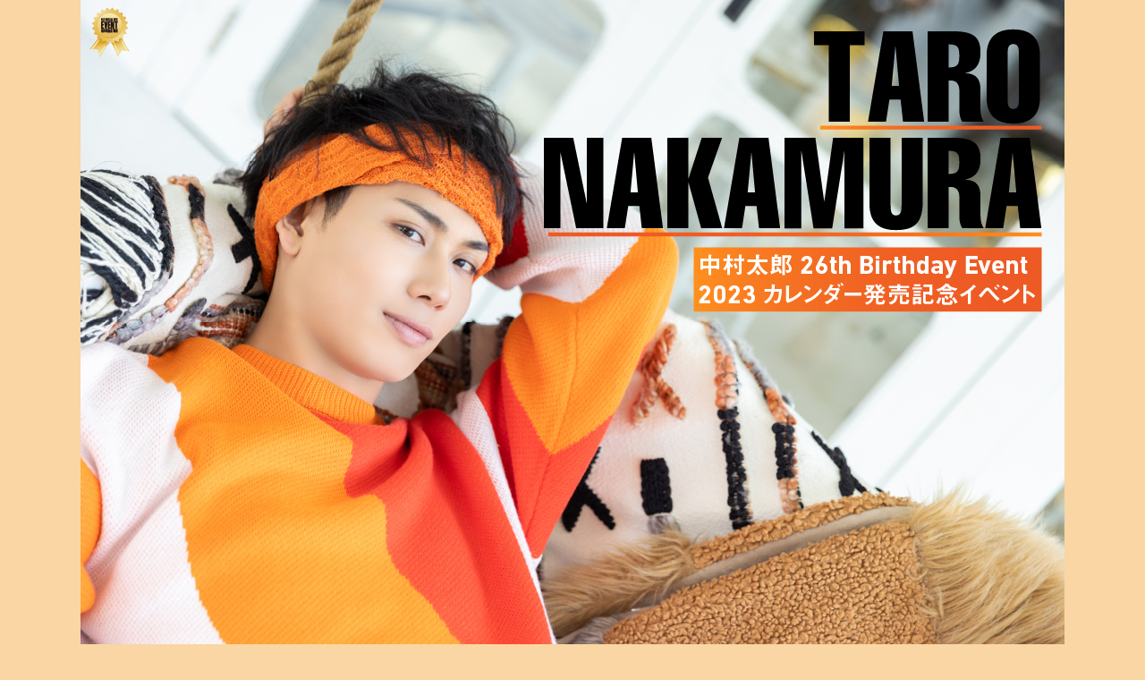

--- FILE ---
content_type: text/html
request_url: http://slf-ltd.com/2212nakamura/index.html
body_size: 4017
content:
<!DOCTYPE html>
<!--[if IE 6 ]><html lang="ja" class="ie ie6"><![endif]-->
<!--[if IE 7 ]><html lang="ja" class="ie ie7"><![endif]-->
<!--[if IE 8 ]><html lang="ja" class="ie ie8"><![endif]-->
<!--[if IE 9 ]><html lang="ja" class="ie9"><![endif]-->
<!--[if !(IE)]><!-->
<html lang="ja"><!--<![endif]-->
<head>
<meta charset="UTF-8">

<!-- 要確 --><title>「中村太郎 26th Birthday ＆ 2023カレンダー発売記念イベント」</title>
<!-- 要確 --><meta name="description" content="中村太郎 26th Birthday ＆ 2023カレンダー発売記念イベント">
<!-- 要確 --><meta name="keywords" content="中村太郎,中村,太郎,26th,Birthday,カレンダー,taro,nakamura,event,2023,発売記念イベント,イベント,特設サイト,slf,エスエルエフ">

<link rel="stylesheet" href="css/style.css" media="all"><!-- COMMON -->
<!-- 要確 --><link rel="stylesheet" href="css/event2.css" media="all"><!-- 1会場 event1.css ／2会場 event2.css -->
<link rel="stylesheet" href="css/custom.css" media="all"><!-- CUSTOM カスタム用 -->
<meta name="viewport" content="width=device-width, initial-scale=1.0">
<meta name="format-detection" content="telephone=no">
<meta http-equiv="X-UA-Compatible" content="IE=edge">
    
<!-- Twitter cards -->
<meta name="twitter:card" content="summary_large_image" />
<!-- 要確 --><meta property="og:title" content="中村太郎 26th Birthday ＆ 2023カレンダー発売記念イベント" />
<!-- 要確 --><meta property="og:description" content="中村太郎 26th Birthday ＆ 2023カレンダー発売記念イベント" />
<!-- 要確 --><meta property="og:image" content="http://slf-ltd.com/2212nakamura/img/top_img-pc.jpg" />

<script src="https://ajax.googleapis.com/ajax/libs/jquery/3.2.1/jquery.min.js"></script>

<!-- キャッシュ残さない設定 -->
<meta http-equiv=”Pragma” content=”no-cache” />
<meta http-equiv=”cache-control” content=”no-cache” />
<meta http-equiv=”expires” content=”0″ /> 

<!-- Lightbox -->
<link rel="stylesheet" href="js/lightbox2/css/lightbox.min.css">
<script src="js/lightbox2/js/lightbox.js" type="text/javascript"></script>

<!-- scrolltop -->
<script src="js/scrolltop.js" type="text/javascript"></script>

<!-- 読み込み -->
<script type="text/javascript"src="//webfonts.sakura.ne.jp/js/sakura.js"></script>
<script type="text/javascript">
 $(function() {
   $("#topimg").load("html/topimg.html"); 
   $("#topics").load("html/topics.html"); 
   $("#EVENTtop").load("html/eventtop.html"); 
   $("#INFO").load("html/info.html"); 
   $("#evetable").load("html/event2.html");<!-- 1会場_event1.html ／2会場_event2.html -->
   $("#attention").load("html/atte-skiyaki.html");<!-- TIXEE_atte-tixee.html ／SKIYAKI_atte-skiyaki.html -->
   $("#inquiry").load("html/inq-skiyaki.html");<!-- TIXEE_inq-tixee.html ／SKIYAKI_inq-skiyaki.html -->
 });
</script>
</head>

<body>
<div id="topimg"></div><!-- TOP IMAGE -->
<div id="wrap">

<div id="topicsback"><div id="topics"></div></div><!-- TOPICS -->

<!-- TAB -->
<div id="tabrow">
<div class="selected"><a href="index.html#topics">TOP</a></div>
   <div class="sp"> <a href="goods.html"> <img src="img/gg.png" alt="goods"></a></div>
    <div class="pc"> <a href="goods.html"> <img src="img/g.png" alt="goods"></a></div>

    <div>  <a href="Notice.html#topics">ご来場のお客様へ<br class="sp">ご協力のお願い</a></div>
</div>



    
<div id="EVENTtop"></div><!--#EVENTtop_イベント概要-->
<div id="wrap2">
<div id="INFO" style="display:;"></div>
<div id="wrap3">
<div id="evetable"></div><!--#evetable_イベント詳細-->
<div id="attention"></div><!--#attention_注意事項-->
<div id="inquiry"></div><!--#inquiry_お問い合わせ-->
</div><!--#wrap3-->
<p id="copyright" class="mini">Copyright （C） 有限会社エス・エル・エフ All Rights Reserved.</p>
</div><!--#wrap2-->
</div><!--#wrap-->
<p id="page-top"><a href="#wrap"><img src="img/scroll.png" alt=""></a></p><!--SCROLL-->
</body>
</html>

--- FILE ---
content_type: text/html
request_url: http://slf-ltd.com/2212nakamura/html/topimg.html
body_size: 294
content:
<!DOCTYPE html>
<html>
<head>
<meta charset="UTF-8">
<title>TOPIMAGE</title>
<!-- トップイメージ -->
</head>

<body>
<img class="pc" src="img/top_img-pc.jpg" alt="パソコン用の画像">
<img class="sp" src="img/top_img-sp.jpg" alt="スマートフォン用の画像">
</body>
</html>

--- FILE ---
content_type: text/html
request_url: http://slf-ltd.com/2212nakamura/html/topics.html
body_size: 1257
content:
<!DOCTYPE html>
<html>
<head>
<meta charset="UTF-8">
<title>TOPICS</title>
<!-- トピックス -->
</head>

<body>


<div id="online">
<b><a href="https://slfshop.ocnk.net/product-group/68" target="_blank">slf online-shopにてカレンダーの販売もございます。</a>期間限定の特典をご用意しておりますので是非ご覧ください。</b>
</div>

<!-- TOPICS -->   
    
            <div class="topibox"><div>2022.12.15</div><div>【東京会場】当日券情報を掲載いたしました。</div></div>
    
        <div class="topibox"><div>2022.12.8</div><div>【大阪会場】当日券情報を掲載いたしました。</div></div>
    
     <div class="topibox"><div>2022.12.00</div><div>お見送りに関するお知らせを掲載いたしました。</div></div>
    
  <div class="topibox"><div>2022.11.30</div><div>GOODS情報を掲載いたしました。</div></div>

    <div class="topibox"><div>2022.11.2</div><div>一般販売のお知らせ & MCに吉村駿作さんの出演が決定しました。</div></div>
    
    <div class="topibox"><div>2022.9.16</div><div>中村太郎26th Birthday & 2023カレンダー発売記念イベントを開催いたします！</div></div>
    
   
   
</body>

</html>

--- FILE ---
content_type: text/html
request_url: http://slf-ltd.com/2212nakamura/html/eventtop.html
body_size: 508
content:
<!DOCTYPE html>
<html>
<head>
<meta charset="UTF-8">
<title>TOPIMAGE</title>
<!-- トップイメージ -->
</head>

<body>
<DIV align="center">
<p id="E-title">「中村太郎 26th Birthday ＆ 2023カレンダー発売記念イベント」</p>


<!--<div id="P-photo">
<a href="img/sample-pc.jpg" rel="lightbox" class="pc"><img src="img/sample-pc.jpg" alt="PC画像"></a>
<a href="img/sample-sp.jpg" rel="lightbox" class="sp"><img src="img/sample-sp.jpg" alt="SP画像"></a>
</div>-->

    
</body>
</html>

--- FILE ---
content_type: text/html
request_url: http://slf-ltd.com/2212nakamura/html/info.html
body_size: 7397
content:
<!DOCTYPE html>
<html>
<head>
<meta charset="UTF-8">
<title>TOPIMAGE</title>
<!-- トップイメージ -->
</head>

<body>
 
                     <div class="INFO-BOX DAYTICKET">
<div id="DAYTICKET-INFO">
<p style="border-bottom: 1px dotted #CCC;
           margin: 0 auto 15px auto;
          font-size: 15px;
   padding: 0 0 8px 0;
   text-align: center;"><【東京会場】当日券販売のお知らせ></p>
     
<p style="font-size: 15px; line-height: 170%; ">
2022年12月17日(土)　<br class="br-sp" />東京証券会館<br>
<p style="font-size: 15px; line-height: 170%;">
<b>会場受付にて11:30〜販売</b></p> 
             <p class="mini">
※各部、同時販売いたします。
    </p>  

<p style="font-size: 15px; line-height: 170%;">
<b>
[ 1部 ] 開場 11:30／開演 12:30 <br class="br-sp" style="line-height: 0%;"/>（終演13:40予定）<br>
</b></p> 
    
   <p style="font-size: 15px; line-height: 170%;">
<b>
[ 2部 ] 開場 14:20／開演 15:00 <br class="br-sp" style="line-height: 0%;"/>（終演16:10予定）
</b></p>  
    
       <p style="font-size: 15px; line-height: 170%;">
<b>
[ 3部 ] 開場 16:50／開演 17:30 <br class="br-sp" style="line-height: 0%;"/>（終演18:40予定）
</b></p>  
    
    
      <p class="mini">
※ロビー開場と客席開場を同タイミングにしておりますので、極力ロビーに留まらずお座席までご移動をお願い致します。<br>
※終演時間は進行状況により異なる場合がございますので<br class="br-sp" style="line-height: 0%;"/>予めご了承ください。
    </p>   
 <br>
   <p style="font-size: 15px; line-height: 170%;">
<b>
 [当日券料金] 9,000円(税込)</b> </p>  
       
<!--     <p style="font-size: 13px; line-height: 170%;"> ★卓上カレンダー&壁掛けカレンダー、<br class="br-sp" style="line-height: 0%;"/>中村太郎さん直筆一言メッセージを<br class="br-sp" style="line-height: 0%;"/>プリントしたメッセージカード付き<br>
★終演後、中村太郎さんがお客様をお見送り

     </p>-->
  
    <br>

    
    <p class="mini">
＜当日券に関するご注意＞<br>
※新型コロナウイルス感染症対策ガイドラインに基づき、当日券ご購入時に購入者登録用紙のご記入が必要となりました。<br>検温後、購入者登録用紙にお名前・ご連絡先をご記入のうえ、<br class="br-sp" style="line-height: 0%;"/>当日券をお求めください。<br>
※お支払いは現金またはPayPayをご利用いただけます。<br class="br-sp" style="line-height: 0%;"/>クレジットカードのご利用や領収書の発行は出来かねます。<br>
※予定枚数に達し次第、販売終了とさせていただきます。<br>
        ※二部以上通し参加特典は対象外となります。予めご了承ください。
</p> 
    
    
  </div>
    </div> 
    
    
    <div class="INFO-BOX DAYTICKET">
<div id="DAYTICKET-INFO">
<p style="border-bottom: 1px dotted #CCC;
           margin: 0 auto 15px auto;
          font-size: 15px;
   padding: 0 0 8px 0;
   text-align: center;"><お見送りに関するお知らせ></p>
 <p>  

<span style="font-size: 13px; line-height: 170%;">
終演後のお見送りの際に中村太郎さんへの<br class="br-sp" style="line-height: 0%;"/>メッセージを手持ちされるお客様は、<br>A3の用紙、または同サイズ内に<br class="br-sp" style="line-height: 0%;"/>収まるものでご用意ください。<br>
<br>
サイズに収まっていましても、記載の内容やお持ちの<br class="br-sp" style="line-height: 0%;"/>方法など、主催者が不適切と判断した場合は、<br>止めさせていただくことがありますので、<br class="br-sp" style="line-height: 0%;"/>予めご了承ください。<br>
<br>
また、お見送りは立ち止まらずにお進みいただく<br class="br-sp" style="line-height: 0%;"/>ご案内となります。前後のお客様のご迷惑にならない<br class="br-sp" style="line-height: 0%;"/>範囲でお願い致します。<br>感染症予防対策の観点からも<br class="br-sp" style="line-height: 0%;"/>お客様側からのお声がけはできません。

    </span></p>
</div>
  </div>  
    
    
   <div class="INFO-BOX DAYTICKET">
<div id="DAYTICKET-INFO">
<p style="border-bottom: 1px dotted #CCC;
           margin: 0 auto 15px auto;
          font-size: 15px;
   padding: 0 0 8px 0;
   text-align: center;"><新型コロナウイルス感染症拡大防止への<br class="sp" style="line-height: 0%;"/>ご協力のお願い></p>
 <p>  

<span style="font-size: 13px; line-height: 170%;">
新型コロナウイルス感染予防対策ガイドラインに基づき、下記感染症予防の取り組みを実施したうえで開催を予定しております。<br>
    ご来場のお客様におかれましても、感染予防及び感染防止のためご理解とご協力をお願い致します。<br>
今後の予定につきましては、新型コロナウイルスの感染状況等の最新情報に伴い予定が変更となる場合もございます。<br>
何卒ご理解、ご協力賜りますようお願い申し上げます。<br>
<br>
ご来場頂く皆様は、必ずご確認いただきますよう<br class="sp">お願い申し上げます。
<br>
<b><a href="Notice.html#topics" target="_blank" style="color: red">ご来場のお客様へご協力のお願い</a></b>
</p>
    </span></p>
</div>
  </div>   

  <div class="INFO-BOX DAYTICKET">
<div id="DAYTICKET-INFO">
<p style="border-bottom: 1px dotted #CCC;
           margin: 0 auto 15px auto;
          font-size: 15px;
   padding: 0 0 8px 0;
   text-align: center;"><身分証明書による本人確認></p>
 <p>  

<span style="font-size: 13px; line-height: 170%;">
イベント当日、身分証明書による本人確認を実施する場合がございます。<br>
本人確認が出来ない場合は当日の入場をお断りさせていただきます。
    </span></p>
    <br>
 <p style="font-size: 12px; line-height: 150%; text-align: center" >
     <span style="display: inline-block; text-align: left" >
         <b>≪顔写真付き身分証明書≫<br class="br-sp" style="line-height: 0%;"/>（コピー不可/有効期限以内のもの）</b><br>
以下に記載されております各証明書より、<br class="br-sp" style="line-height: 0%;"/>1点お持ちください。<br>
・運転免許証　・パスポート　<br class="br-sp" style="line-height: 0%;"/>・住民基本台帳カード（住基カード）<br>
・マイナンバーカード（通知カード不可）<br>
・身体障害者手帳、療育手帳、精神障害者保健福祉手帳<br>
・在留カードまたは特別永住者証明書<br><br>
<b>≪顔写真付き身分証明書をご用意できない場合≫<br class="br-sp" style="line-height: 0%;"/>（コピー不可/有効期限以内のもの）</b><br>
以下に記載されております各証明書の<br class="br-sp" style="line-height: 0%;"/>いずれか2種類をお持ちください。<br>
・住民票　・戸籍謄本　・戸籍抄本　・印鑑登録証明書<br>
・年金手帳　・社員証　・学生証　・健康保険証<br>
     </span> </p> 
</div>
  </div> 

</body>
</html>

--- FILE ---
content_type: text/html
request_url: http://slf-ltd.com/2212nakamura/html/event2.html
body_size: 6983
content:
<!DOCTYPE html>
<html>
<head>
<meta charset="UTF-8">
<title>EVENT2</title>
<!-- 2会場 -->
</head>

<body>

<table class="evetable tworow">

<tr>
<th class="place00"></th>
    <td class="place01"><p>大 阪</p></td>
<td class="place01"><p>東 京</p></td>


</tr>

<tr><!-- 出演者 -->
<th>出演者</th>
<td colspan="2">
<p><a href="https://fc-sui.net/nakamura_taro" target="_blank">中村太郎</a>
    
    <p>MC：<a href="https://www.sui-inc.net/yoshimura-shunsaku" target="_blank">吉村駿作</a>
        
</td>
</tr>

<tr><!--日　程 -->
<th>日　程</th>
<td><p>2022年12月10日(土) </p>
    </td>
    <td><p>2022年12月17日(土) </p>
    </td>
</tr>
<tr>

<tr><!-- 会　場 -->
<th>会　場</th>
<td>
<p>A&Hホール</p>
<p class="mini"><span>大阪府豊中市新千里東町１丁目５−３　</span><span><a href="https://www.asahi-family.com/ahall/access.html" target="_blank">&#8811; アクセスマップ</a></span></p>
</td>
<td>
<p>東京証券会館</p>
<p class="mini"><span>東京都中央区日本橋茅場町１丁目５−８　</span><span><a href="http://www.ts-kaikan.co.jp/accessmap.html" target="_blank">&#8811; アクセスマップ</a></span></p>
</td>
    
    
    
</tr>


<tr><!-- 時　間 -->
<th>時　間</th>
<td colspan="2">
   <p class="mini" style="color: red"> ＊大阪・東京共通</p>
<p>[ 一部 ] 開場 11:30／開演 12:30
    <span class="mini">（13:40終演予定）</span></p>
    
<p>[ 二部 ] 開場 14:20／開演 15:00
    <span class="mini">（16:10終演予定）</span></p>
    
    <p>[ 三部 ] 開場 16:50／開演 17:30
    <span class="mini">（18:40終演予定）</span></p>
        <p class="mini">
※各部終演時間は進行状況により異なる場合がございます。
</p>
</td>

</tr> 


    


    
  <tr><!-- イベント内容 -->
<th><span>イベント</span><span>内容</span></th>
<td colspan="2">
<p>
・トーク＆質問コーナーなど
</p>
<p class="mini">
    ※イベント内容は変更になる場合もございますのでご了承ください。
    </p>
</td>
</tr>

<tr><!-- 料　金 -->
<th>料　金</th>
<td colspan="2">
<p>[ 各部共通 ] </p>
<p class="large bold">前 売：8,500円</p>
<p class="large bold">★卓上カレンダー&壁掛けカレンダー、中村太郎さん直筆一言メッセージをプリントしたメッセージカード付き<br>
★終演後、中村太郎さんがお客様をお見送り</p>

<p class="mini">
※発売記念イベントでお渡しする卓上・壁掛けカレンダーにはサインは入っておりません。<br>
※メッセージカードは各部異なります。(東京・大阪共通)<br>
※卓上・壁掛けカレンダーとメッセージカードは、ご入場時にスタッフからのお渡しとなります。<br>
※全席指定席・税込<br>
※3歳以下入場不可、4歳以上は有料<br>
※卓上・壁掛けカレンダーともに2023年1月〜2023年12月まで使用できます。</p>

</td>
</tr>

<tr>
<th>通し<br class="br-sp" />参加特典</th>
<td colspan="2">
<p>[ 二部以上通し参加特典 ] </p>
<p class="large bold">
・直筆サイン入り2Lブロマイド
    </p>
<p class="mini">
  ※二部以上通し特典は、同一ID/アカウントで前売券を二部以上ご購入及びご参加頂いた方のみ対象となります。<br>
    
    複数のID/アカウントでご購入及びご参加頂いだきました公演が二部以上でも、特典の対象とはなりませんのでご注意ください。  
    </p>
<p class="mini">
※前売券を二部以上ご購入及びご参加頂いた方のみ対象。(1部&2部/1部&3部/2部&3部/1部&2部&3部）<br>
※2Lブロマイドは2部ご入場時にスタッフからのお渡しとなります。<br>
※【1部&2部】【2部&3部】【1部&2部&3部】のチケットをご購入の方は2部の受付時にお渡しします。<br>
　【1部&3部】の方は3部の受付時にお渡しします。<br>
※前売券と当日券、又は当日券のみでは、通し参加特典は対象外となりますのでご注意ください。
   </p>  
    
   </tr> 
    

<tr><!-- チケット購入に関して -->
<th rowspan="5"><span>チケット</span><span>購入</span></th>
<td colspan="2">
<span style="text-decoration:line-through;color:red; line-height:2; " >
<span style="color:black; line-height:2 ">
<p>[ FC先行抽選販売 ] </p>
<p class="large bold">[ 受付期間 ] 2022年9月17日(土)12:00 〜 <br class="br-sp" />9月25日(日)23:59</p>
<p class="large bold">[ 抽選結果 ] 2022年9月28日(水)18:00頃から順次</p>
 <p class="mini">
     <a href="https://fc-sui.net/" target="_blank">★SUI Fan Club有料会員</a>の方が申し込みいただけます。
</p>
         </span></span>
<p class="mini" style="color: #d7003a; text-decoration: underline; line-height:3; " >
※FC先行抽選販売は終了しました。 
   
     <br><br>
 <p>【一般販売(先着)】</p>
<p class="large bold">[ 販売期間 ] 大阪　2022年11月3日(木)12:00〜12月2日(金)23:59</p>    
<p class="large bold">[ 販売期間 ] 東京　2022年11月3日(木)12:00〜12月9日(金)23:59</p>  

    <a href="https://ticket.skiyaki.tokyo/event_groups/taro26th" target="_blank" class="tktbtn">&#10026; チケット購入サイト &#10026;</a>
    
<p class="mini">
※お1人様各部最大2枚まで購入可能。2枚ご購入の方は、同伴者へ1枚のみ分配可能です。(複数部申込可)<br>
※先着販売のため、期間内であっても予定枚数に達し次第終了となります。<br>
※座席番号は、公演2日前に付与いたします。</p>
<!--    <tr>
<td class="place01"><p>大 阪</p></td>
<td class="place01"><p>東 京</p></td>


</tr>-->
    
<!--<tr>  
<td>
<p><a href="https://ticket.skiyaki.tokyo/events/tateishi_22_23_cal_T1" target="_blank" class="btn1">▶︎1部</a></p>
<p><a href="https://ticket.skiyaki.tokyo/events/tateishi_22_23_cal_T2" target="_blank" class="btn2">︎▶︎2部</a></p>
<p><a href="https://ticket.skiyaki.tokyo/events/tateishi_22_23_cal_T3" target="_blank" class="btn3">▶︎3部</a></p>
  
</td>
   
    
  <td>
<p><a href="https://ticket.skiyaki.tokyo/events/tateishi_22_23_cal_O1" target="_blank" class="btn1">▶︎1部</a></p>
<p><a href="https://ticket.skiyaki.tokyo/events/tateishi_22_23_cal_O2" target="_blank" class="btn2">▶︎2部</a></p>
<p><a href="https://ticket.skiyaki.tokyo/events/tateishi_22_23_cal_O3" target="_blank" class="btn3">▶︎3部</a></p>
 
</td>  
    
  </tr> -->
    
     <tr>

<td colspan="2">
<p><a href="https://ticket.skiyaki.tokyo/faqs" target="_blank" style="color: blue;"> チケットに関しての
<br class="br-sp" />ご不明点はこちらをご覧ください。</a></p>
<br>
<p>SKIYAKI TICKETに関するお問合せ先<br>
https://ticket.skiyaki.tokyo/contact</p>
  
    
</td>

    </tr>
</table>

</body>
</html>

--- FILE ---
content_type: text/html
request_url: http://slf-ltd.com/2212nakamura/html/atte-skiyaki.html
body_size: 6205
content:
<!DOCTYPE html>
<html>
<head>
<meta charset="UTF-8">
<title>attention-skiyaki</title>
<!-- SKIYAKI 注意事項 -->
</head>

<body>
<!--パターン1　～通常イベント・手渡し不可のBDイベント用～ -->

<div id="attention2">
<p style="border: none;" class="atte-title"><b>＜注意事項＞</b></p>
<p style="color: #d7003a;" class="atte-title">※必ず下記の注意事項をお読み頂き、同意の上、ご購入お願いいたします</p>

<p class="indent">
<b>■チケットに関して</b><br>
チケットのご購入には、SKIYAKI TICKET（<a href="https://ticket.skiyaki.tokyo/" target="_blank">https://ticket.skiyaki.tokyo/</a>）アプリのダウンロード(無料)が必要となります。事前にダウンロード・登録をお願いいたします。なお、チケットご購入の際には、チケット代のほかに手数料がかかります。チケット購入後、キャンセルによるチケット代金・手数料の払い戻しはいかなる場合でも行いません。また、料金に付帯する商品は、イベント会場でのお渡しのみとさせて頂きます。欠席されたお客様への商品の受渡・発送は行えませんのでご了承ください。チケット不正転売禁止法が2019年6月14日より施行されました。正規販売ルート以外でご購入されたチケットでのご入場は固くお断りさせていただきます。
</p>
<p class="indent">
<b>■プレゼントについて</b><br>
中村太郎さんへのお手紙・プレゼントにつきましては、ロビー内にあるプレゼントボックスへお願いいたします。
直接手渡しは出来ません。いただきましたお手紙・プレゼントは、新型コロナウィルス対策として事務所にて一定期間保管した後、ご本人にお渡します。
尚、お花の贈り物(会場持込み・業者配送含む)や、飲食物はお預かり出来ませんので、予めご了承ください。
</p> 
    <p class="indent">
<b>■｢入り待ち｣｢出待ち｣に関して</b><br>   
会場付近での｢入待ち｣｢出待ち｣は､会場及び会場近隣の皆様にご迷惑となってしまいますため､一切禁止とさせていただきます｡ また､会場敷地内ではスタッフの指示･案内にご協力いただけますようお願い申し上げます｡
</p>
<p class="indent">
<b>■転売・譲渡に関して</b><br>
アカウントの譲渡はトラブルの原因になりますので禁止しております。 個人間売買・オークションサイト等で譲渡・転売により発生したトラブルや、アカウントを取得し第三者にアカウントごと譲渡した際に発生したトラブルは、主催者・制作会社ともに一切の責任を負い兼ねます。また、アカウント譲渡により表示されなくなった電子チケットは無効とし、いかなる場合もチケットの再発行は行いません。

</p>
<p class="indent">
<b>■その他</b><br>
＊3歳以下入場不可、4歳以上は有料となります。<br>
＊商品のお持ち帰り手提げ袋のご用意はございません。ご自身でご用意くださいますようお願いいたします。また、会場からの発送はお受けできません。<br>
＊会場の都合上、待機スペースはございません。開催時間に合わせてご来場ください。<br>
＊やむを得ず当日ご来場が出来ない場合、大阪にご参加のお客様は2022年12月10日まで、東京にご参加のお客様は2022年12月17日までに<a href="mailto:info.slfevent@gmail.com">info.slfevent@gmail.com</a> (エス・エル・エフイベント事務局)までご連絡頂ければ、着払いにてカレンダーをお送りいたします。特典はお付け出来かねます。ご了承ください。<br>
＊イベントご参加のお客様は、マスク着用が必須になります。マスク着用の無い方はご参加いただけませんので、予めご了承ください。<br>
＊感染予防・拡散防止のため、運営スタッフはマスクまたはフェイスシールドを着用の上、ご案内させていただきます。出演者様もマウスガード・マスク・フェイスシールドのいずれかを着用および手袋を着用させていただく場合がございます。予めご了承ください。<br>
＊感染リスクの高いご高齢の方・基礎疾患を抱えている方はご参加をお控えください。<br>
＊感染拡大している地域や国への訪問歴が14日以内にある方のご参加はできません。<br>
＊非接触体温計による検温を実施いたします。体温が37.5度を上回った場合はイベントへご参加をお控えいただきます。<br>
＊アルコール消毒液を用意いたしますので、手指の消毒をお願いいたします。<br>
＊スタッフの案内に従って、間隔を空けての整列にご協力ください。また、大声での会話や私語は極力お控えください。<br>
＊会場内・外で発生した事故・盗難等は主催者・会場・出演者は一切責任を負いません。<br>
＊新型コロナウイルス感染症にかかる緊急事態宣⾔の発令や⾃治体による営業⾃粛要請、または会場及び周辺施設での感染者／クラスター発⽣などの様々な理由により、開催直前や当⽇などに急遽イベント開催が延期となったり、中⽌させていただく場合がございます。その他にも、天候・災害・トラブル等のやむを得ない理由でも、延期や中⽌、またはイベント内容を変更しての開催となる可能性がありますことを予めご承知おきください。<br>
    ＊<a href="Notice.html#topics">ご来場のお客様へご協力のお願い</a>を必ずご一読頂けますようお願いいたします。</p>
    
<p class="indent">
ご理解ご協力の程、よろしくお願い申し上げます｡
</p>


</div><!--#attention2-->

</body>
</html>

--- FILE ---
content_type: text/html
request_url: http://slf-ltd.com/2212nakamura/html/inq-skiyaki.html
body_size: 535
content:
<!DOCTYPE html>
<html>
<head>
<meta charset="UTF-8">
<title>inquiry-skiyaki</title>
<!-- SKIYAKI お問い合わせ -->
</head>

<body>
<p class="mini">イベントに関する問合せ：info.slfevent@gmail.com<br class="br-sp" /> (エス・エル・エフイベント事務局)<p/>
<p class="mini indent"> 注）出演者所属事務所・会場へのお問い合わせはご遠慮ください。<br>
また、発表前の情報に関しては、お応えすることができません。ご了承ください。</p>
</body>

</html>

--- FILE ---
content_type: text/css
request_url: http://slf-ltd.com/2212nakamura/css/style.css
body_size: 17269
content:
@charset "UTF-8";
html, body, div, h1, h2, h3, h4, h5, h6, p, blockquote, q, pre, table, caption, colgroup, col, tbody, thead, tfoot, tr, th, td, ul, ol, li, dl, dt, dd, form, fieldset, legend, label, input, span, a, img, em, ins, del, cite, abbr, sup, sub, dfn, code, var, samp, kbd, object, script, noscript, style, iframe, embed, param, map, area, menu, hr, address, small, strong, i, b, article, aside, figure, footer, header, hgroup, nav, section, figcaption, time, video, audio, mark, ruby, rt, rp, bdo, source, canvas, details, summary, command, datalist, keygen, output, progress, meter {
  margin: 0;
  padding: 0;
  font-size: 100%;
  -ms-word-break: break-all;
  word-break: break-all;
  word-break: break-word;
  -webkit-hyphens: auto;
  -moz-hyphens: auto;
  hyphens: auto;
  overflow-wrap: break-word;
  word-wrap: break-word;
}
address, article, aside, figure, figcaption, footer, header, hgroup, hr, legend, menu, nav, section, summary { display: block;}
ul, ol { list-style-type: none;}

a img { border: none;}
img { vertical-align: top;}
[hidden] { display: none;}
mark { background: none;}
em { font-style: normal;}
input { opacity: 1;}

html { 
	font-size: 62.5%;
	-webkit-text-size-adjust: 100%;
}
body { background-color: rgba(220,220,220,1.0); }

/* FONT FORMATT */
body {
   font-family: 游ゴシック体, 'Yu Gothic', YuGothic, 'ヒラギノ角ゴシック Pro', 'Hiragino Kaku Gothic Pro', メイリオ, Meiryo, Osaka, 'ＭＳ Ｐゴシック', 'MS PGothic', sans-serif;
   font-size: 15px;
	font-size: 1.5rem;
	line-height: 130%;
	color: #000;
}
h1 { font-size: 120%;}
p {
   line-height: 135%;
   margin: 0 0 7px 0;
}
p:last-child { margin: 0 0 0 0;}
a { color: #000;}
.mini { font-size: 70%;}
.large { font-size: 110%;}
.bold { font-weight: bold;}
.indent { padding-left: 1em; text-indent: -1em;}
.underline { text-decoration: underline;}

/* TABLE FORMATT */
table { border-collapse:collapse;}


/* WRAP */
#wrap { padding: 0 1em 1em 1em;}
/* WRAP SP */
@media screen and (max-width: 640px) {
#wrap { padding: 0 0 1em 0;}
}

/* 改行 */
@media screen and (min-width: 640px){	
  .br-pc { display:block; }
  .br-sp { display:none; }
}
@media screen and (max-width: 640px){	
  .br-pc { display:none; }
  .br-sp { display:block; }
}

/* TOP IMAGE */
#topimg , #topimg img {
    width: 100%;
    height: auto;
    max-width: 1100px;
    margin: 0 auto;
    padding: 0;
}
/* パソコン閲覧class"pc"画像表示 */
.pc { display: block !important; }
.sp { display: none !important; }
/* スマホ閲覧class"sp"画像表示 */
@media only screen and (max-width: 640px) {
.pc { display: none !important; }
.sp { display: block !important; }
}

/* online */  
#online {
    padding: 0.5em 1em;
    margin: 0 auto;
    background: -webkit-repeating-linear-gradient(-45deg, #f0f8ff, #f0f8ff 3px,#e9f4ff 3px, #e9f4ff 7px);
    background: repeating-linear-gradient(-45deg, #f0f8ff, #f0f8ff 3px,#e9f4ff 3px, #e9f4ff 7px);
    max-width: 1070px;
    text-align: center;
}
#online b { 
 font-size: 11px;
    margin: 0; 
    padding: 0;
}




/*スマホ用補正*/
@media screen and (max-width: 640px) {
#online {
   width: 96%;
   padding: 3px 2%;
}
#online div , #online div:first-child {
	font-size: 9px;
	font-size: 0.9rem;
}
} 



/* TOPICS */
#topicsback {
    padding-top: 1em;
    width: 100%;
    max-width: 1100px;
    margin: 0 auto;
}
#topics {
   background-color: ;
   width: 100%;
	margin: 0 0 30px 0;
	padding: 0;
	background-color: rgba(255,255,255,0.3);
   height: auto;
   max-height: 75px;
  overflow: auto;
}
#topics::-webkit-scrollbar{ width: 7px;}
#topics::-webkit-scrollbar-track{
  background: #fff;
  border: none;
  border-radius: 7px;
  box-shadow: inset 0 0 2px #777; 
}
#topics::-webkit-scrollbar-thumb{
  background: #aaa;
  border-radius: 7px;
  box-shadow: none;
}
.topibox {
   width: 98%;
   text-align: left;
	vertical-align: middle;
	display: table;
	padding: 3px 1%;
	border-top: 1px dotted #AAA;
}
.topibox:last-child { border-bottom: 1px dotted #AAA;}
.topibox div {
	font-size: 13px;
	font-size: 1.3rem;
	line-height: 120%;
	display: table-cell;
	letter-spacing: normal;
}
.topibox div:first-child {
	font-size: 11px;
	font-size: 1.1rem;
	white-space: nowrap; 
	width: 6em;
	padding: 0 1em 0 0;
	letter-spacing: 0.1em;
}
/*スマホ用補正*/
@media screen and (max-width: 640px) {
.topibox {
   width: 96%;
   padding: 3px 2%;
}
.topibox div , .topibox div:first-child {
	font-size: 9px;
	font-size: 0.9rem;
}
} 


/* TAB */
#tabrow {
   height: 90px;
   margin: 20px auto 0 auto;
   z-index: 10;/* #box"z-index:5;" */
   max-width: 1100px;
   display: -webkit-flex;
   display: flex;
}
#tabrow div {
   width: 50%;
   height: 100%;
}
#tabrow div a {
   width: 100%;
   height: 100%;
   font-size: 1.8rem;
   font-size: 18px;
   color: red;
   background-color: #f0f8ff;
   font-weight: bold;
   text-decoration: none;
   text-align: center;
    /* radius */
   border-top-left-radius : 0px;
   border-top-right-radius : 0px;
   -webkit-border-top-left-radius: 0px;  
   -webkit-border-top-right-radius: 0px;  
   -moz-border-radius-topleft: 0px;  
   -moz-border-radius-topright: 0px;
   /* box-shadow */
   box-shadow:0px -3px 10px 0px #DEDEDE inset;
   -moz-box-shadow:0px -3px 10px 0px #DEDEDE inset;
   -webkit-box-shadow:0px -3px 10px 0px #DEDEDE inset;
   z-index: 50;
  display: -webkit-box;
  display: -ms-flexbox;
  display: flex;
  justify-content: center;
  align-items: center;
}
#tabrow div a span { display: inline-block;}
#tabrow div.selected a {
   font-size: 2.0rem;
   font-size: 20px;
   color: #73ce04;
   background-color: #95ccec;
   z-index: 100;
   box-shadow:none;
   -moz-box-shadow:none;
   -webkit-box-shadow:none;
}
#tabrow div a:hover { color: #333;}
/*スマホ用補正*/
@media screen and (max-width: 640px) {
#tabrow { height: 50px;}
#tabrow div.selected a { font-size: 3vw;}
#tabrow div a { font-size: 2.5vw;}
}


/* EVENT TOP */
#EVENTtop {
   background-color: white;
   margin: 0 auto;
   padding: 30px 10px;
   max-width: 1080px;
}
p#E-title {
   font-size: 26px;
   font-size: 2.6rem;
   line-height: 150%;
   text-align: center;
   font-weight: bold;
   letter-spacing: normal;
}
p#P-text {
   width: 100%;
   font-size: 18px;
   font-size: 1.8rem;
   text-align: center;
   line-height: 150%;
   font-weight: bold;
   margin: 20px 0;
}
p#E-title span, p#P-text span { display: inline-block;}
/*スマホ用補正*/
@media screen and (max-width: 640px) {
p#E-title { font-size: 21px; font-size: 2.1rem;}
p#P-text {
   font-size: 14px;
   font-size: 1.4rem;
}
}


#PRODUCT {
   width: 98%;
   padding: 0 1%;
   margin: 0 auto 0 auto;
}

P#P-cap, #P-photo {
   text-align: center;
}
P#P-cap {
   line-height: 150%;
}
#P-photo img {
   max-width: 350px;
   height: auto;
}
/* パソコン閲覧はclass"pc"画像表示 */
#P-photo .pc { display: block !important; }
#P-photo .sp { display: none !important; }
/* スマホ閲覧はclass"sp"画像表示 */
@media only screen and (max-width: 640px) {
#P-photo .pc { display: none !important; }
#P-photo .sp { display: block !important; }
}

/*スマホ用補正*/
@media screen and (max-width: 640px) {
#PRODUCT {
   display: -webkit-flex;
   display: flex;
}
P#P-cap {
    line-height: 175%;
   text-align: left;
    text-align: justify;
   width: 50%;
   padding: 0 5% 0 0;
}
#P-photo {
   width: 45%;
   padding: 0 0 0 0;
}
#P-photo img {
   width: 100%;
   height: auto;
}
}


/* WRAP2-3 */
#wrap2 {
    background-color: #FFF;
    margin: 0 auto;
    padding: 0 0 10px 0;
 }
#wrap3 {
    background-color: #f7f7f7;
    margin: 0 auto;
    padding: 10px 10px 20px 10px;
}
/*PC用補正*/
@media screen and (min-width: 641px) {
#wrap2 {
    max-width: 1080px;
    padding: 0 10px 20px 10px;
}
#wrap3 { max-width: 1040px; }
}


/* #INFO */
#INFO { }
.INFO-BOX {
   padding: 15px 10px 13px 10px;
   margin:  0 10px 10px 10px;
   background-color: #FAFAD2;
   border: 2px solid #EEE;
   border-radius: 10px;
}
.INFO-BOX:last-child { margin-bottom: 35px;}
.INFO-BOX p {}
.INFO-BOX p span { display: inline-block;}
#INFO p.title {
   border-bottom: 1px dotted #CCC;
   margin: 0 auto 15px auto;
   padding: 0 0 8px 0;
   font-weight: bold;
   text-align: center;
}
#INFO p.detail {
   text-align: center;
   margin: 0 auto 15px auto;
   letter-spacing: ;
   font-weight: ;
}


/* #DAYTICKET */
#DAYTICKET-INFO {}
#DAYTICKET-INFO p {
   text-align: center;
   margin-bottom: 2px;
}
#DAYTICKET-INFO p:first-child {
   font-size: 20px;
   font-size: 2.0rem;
}
#DAYTICKET-INFO p.mini {
   text-align: center;
   margin-bottom: 10px;
}
#DAYTICKET-ATTE { text-align: center;}
#DAYTICKET-ATTE div {
   text-align: left;
   display: inline-block;
}
#DAYTICKET-ATTE div p { margin: 0 0 2px 0; }
#DAYTICKET-ATTE div p:first-child {
   text-align: center;
   font-weight: bold;
}


/* #GUEST-INFO */
.GUEST-INFO { }
.GUEST-INFO p { text-align: center; }
.guest {
   width: 100%; 
   margin: 10px 0 0 0;
   display: -webkit-flex;
   display: flex;
}
.guest div {
   width: 28%;
   text-align: center;
   padding: 6px 2%  8px 2%;
   margin-right: 1%;
   border: 3px dashed #CCC;
   border-radius: 10px;
   background-color: #FFF;
}
.guest div:last-child { margin-right: 0%;}
.guest div a { display: block;}
.guest div a:hover { opacity: 0.5;}
.guest div p {
  margin: 0 auto;
  font-weight: ;
  display: inline-block;
}
.guest div img {
   width: 85px;
   height: auto;  
   vertical-align: middle;
   margin: 0 7px;
   display: inline-block;
}
/*スマホ用補正*/
@media screen and (max-width: 640px) {
.guest-title p, .guest-text p { letter-spacing: normal;}
.guest div { font-size: 12px;}
}
@media screen and (max-width: 850px) {
.guest div { border: 2px dashed #CCC;}
.guest div img {
   width: 90%;
   margin: 2px 0 6px 0;
}
}


/* EVENT-TABLE-etc */
#evetable table {
   width: 100%;
   border-collapse: collapse;
   border-spacing: 0;
   margin: 0 auto;
}
#evetable table th, #evetable table td {
    padding: 10px;
    border: 1px solid #ccc;
    background-color: white;
}
#evetable table th {
   font-size: 12px;
   font-size: 1.2rem;
   font-weight: bold;
}
#evetable table th span { display: inline-block;}
#evetable table td { vertical-align: top;}
#evetable table td p {
   font-size: 16px;
   font-size: 1.6rem;
   margin: 0 0 10px 0;
   text-align: left;
}
#evetable table p:last-child { margin-bottom: 0;}
#evetable table td p.mini {
   font-size: 70%;
   margin: 0 0 3px 0;
}
#evetable table td p.mini:last-child { margin-bottom : 0;}
#evetable table td p span { display: inline-block;}
#evetable table th.place00 {
    background-color: transparent !important;
    color: transparent !important;
    border: transparent !important;
    padding: 0;
    margin: 0;
}
#evetable table td.place01 {
    background-color: #2194d5 !important;
    padding: 6px 3% !important;
}
#evetable table td.place01 p {
   color: #FFF;
   text-align: center;
   letter-spacing: 0.1em;
   font-weight: bold;
}



a.soldout {
   width: 96%;
   position: relative;
    display: block;
    padding: 6px 2%;
    letter-spacing: 0.1em;
    font-weight: bold;
    text-decoration: none;
    color: #fff;
    text-align: center;
    background: red;
    border: solid 1px #7fffff;
    border-radius: 4px;
    box-shadow: inset 0 1px 0 rgba(255,255,255,0.2);
    text-shadow: 0 1px 0 rgba(0,0,0,0.2);
    margin: 7px auto;
    pointer-events: none;
}
.btn1:hover {
   background: #ffdc00;
   border: solid 1px #ccb000;
   color: #000;
}
/*スマホ用補正*/
@media screen and (max-width: 640px) {
a.btn1 { text-align: center;}
}



/* TICKET LINK BTN */
a.btn1 {
   width: 96%;
   position: relative;
    display: block;
    padding: 6px 2%;
    letter-spacing: 0.1em;
    font-weight: bold;
    text-decoration: none;
    color: #000;
    text-align: center;
    background: #bcffff;
    border: solid 1px #7fffff;
    border-radius: 4px;
    box-shadow: inset 0 1px 0 rgba(255,255,255,0.2);
    text-shadow: 0 1px 0 rgba(0,0,0,0.2);
    margin: 7px auto;
}
.btn1:hover {
   background: #ffdc00;
   border: solid 1px #ccb000;
   color: #000;
}
/*スマホ用補正*/
@media screen and (max-width: 640px) {
a.btn1 { text-align: center;}
}

/* TICKET LINK BTN */
a.btn2 {
   width: 96%;
    text-align: center;
   position: relative;
    display: block;
    padding: 6px 2%;
    letter-spacing: 0.1em;
    font-weight: bold;
    text-decoration: none;
    color: #000;
    background: #ccffcc;
    border: solid 1px #7fff7f;
    border-radius: 4px;
    box-shadow: inset 0 1px 0 rgba(255,255,255,0.2);
    text-shadow: 0 1px 0 rgba(0,0,0,0.2);
    margin: 7px auto;
    
}
.btn2:hover {
   background: #ffdc00;
   border: solid 1px #ccb000;
   color: #000;
   
}
/*スマホ用補正*/
@media screen and (max-width: 640px) {
a.btn2 { text-align: center;}
}

/* TICKET LINK BTN */
a.btn3 {
   width: 96%;
    text-align: center;
   position: relative;
    display: block;
    padding: 6px 2%;
    letter-spacing: 0.1em;
    font-weight: bold;
    text-decoration: none;
    color: #000;
    background: #ffe2c6;
    border: solid 1px #ffbf7f;
    border-radius: 4px;
    box-shadow: inset 0 1px 0 rgba(255,255,255,0.2);
    text-shadow: 0 1px 0 rgba(0,0,0,0.2);
    margin: 7px auto;
    
}
.btn3:hover {
   background: #ffdc00;
   border: solid 1px #ccb000;
   color: #000;
}
/*スマホ用補正*/
@media screen and (max-width: 640px) {
a.btn3 { text-align: center;}
}

/* TICKET LINK BTN */
a.btn4 {
   width: 96%;
    text-align: center;
   position: relative;
    display: block;
    padding: 6px 2%;
    letter-spacing: 0.1em;
    font-weight: bold;
    text-decoration: none;
    color: #000;
    background: #ffd6ff;
    border: solid 1px #ff9eff;
    border-radius: 4px;
    box-shadow: inset 0 1px 0 rgba(255,255,255,0.2);
    text-shadow: 0 1px 0 rgba(0,0,0,0.2);
    margin: 7px auto;
    
}
.btn4:hover {
   background: #ffdc00;
   border: solid 1px #ccb000;
   color: #000;
}
/*スマホ用補正*/
@media screen and (max-width: 640px) {
a.btn4 { text-align: center;}
}

/* TICKET LINK BTN */
a.tktbtn {
   width: 96%;
   position: relative;
    display: block;
    padding: 12px 2%;
    letter-spacing: 0.1em;
    font-weight: bold;
    text-decoration: none;
    color: #FFF;
    background: #03A9F4;
    border: solid 1px #0f9ada;
    border-radius: 4px;
    box-shadow: inset 0 1px 0 rgba(255,255,255,0.2);
    text-shadow: 0 1px 0 rgba(0,0,0,0.2);
    margin: 10px auto;
    
}
.tktbtn:hover {
   background: #ffdc00;
   border: solid 1px #ccb000;
   color: #000;
}
/*スマホ用補正*/
@media screen and (max-width: 640px) {
a.tktbtn { text-align: center;}
}

/* Ticket SOLD OUT */
#soldout {
   padding: 15px 10px 13px 10px;
   margin:  0 10px 10px 10px;
   background-color: #ffb3b3;
   border: 2px solid #EEE;
   border-radius: 10px;
}
#normal {
   padding: 15px 10px 13px 10px;
   margin:  0 10px 10px 10px;
   background-color: #e2efff;
   border: 2px solid #EEE;
   border-radius: 10px;
}

/* ATTENTION */
#attention {
   font-size: 12px;
    font-size: 1.2rem;
    text-align: justify;
    max-width: 1040px;
    background-color: #FFF;
    margin: 10px auto 10px auto;
    padding: 3%;
    border: 1px solid #CCC;
}
.atte-title {
   border-bottom: 1px dotted #999;
   padding: 0 0 5px 0;
   margin: 0 0 8px 0;
   text-align: center;
   letter-spacing: 0.1em;
}
#attention2 { line-height: 150%;}
.sp-adaptation {
   width: 100%;
   margin: 0 0 5px 0;
   display: -webkit-flex;
   display: flex;
}
.sp-adaptation div {
    width: 48%;
    padding: 1%;
    border: 1px solid #999;
    letter-spacing: normal;
    vertical-align: top;
}
.sp-adaptation div:last-child { border-left: none;}
/*スマホ用補正*/
@media screen and (max-width: 640px) {
#attention {
    font-size: 8px;
    font-size: 0.8rem;
}
}
#qa {
    background-color: #EFEFEF;
    padding: 7px;
}
#qa .qabox {
    width: 100%;
    margin: 0 0 10px 0;
}
#qa .qabox div {
    background-color: white;
    border:solid 1px #EFEFEF;
    padding: 6px 8px;
}
#qa .qabox div:first-child {
   border-bottom: none;
}


/* INQUIRY */
#inquiry {
   padding: 0;
   margin: 15px 0 0 0;
}
#inquiry p { text-align: center;}



/* GOODS */
#wrap4 {
   max-width: 1100px;
    background-color: #FFF;
    margin: 0 auto;
    padding: 0 0 10px 0;
 }
#goods {
   width: 100%;
   height: auto;
}
#goods img {
   width: 100%;
   height: auto;
}
#goods-atte {
   width: 85%;
   display: -webkit-flex;
   display: flex;
   margin: 10px auto 0 auto;
}
#goods-atte div:first-child {
   width: 38%;
   padding: 0 2% 0 0;
}
#goods-atte div:last-child {
   width: 60%;
   padding: 0;
}
#goods-atte div p {
   letter-spacing: normal;
   line-height: 125%;
   margin-bottom: 1px;
}
/*スマホ用補正*/
@media screen and (max-width: 640px) {
#goods-atte { width: 95%;}
#goods-atte div p {
    font-size: 8px;
    font-size: 0.8rem;
}
}


/*SCROLL*/
#page-top {
    position: fixed;
    bottom: 30px;
    right: 40px;
}
#page-top a {
    width: 80px;
    height: 80px;
    display: block;
    opacity: 0.5;
}
#page-top a:hover { opacity: 1.0;}

/* COPYRIGHT */
#copyright {
    margin-top: 15px;
    text-align: center;
    letter-spacing: 0.1em;
}
/*スマホ用補正*/
@media screen and (max-width: 640px) {
#copyright {
    font-size: 8px;
    font-size: 0.8rem;
}
}


--- FILE ---
content_type: text/css
request_url: http://slf-ltd.com/2212nakamura/css/event2.css
body_size: 844
content:
@charset "UTF-8";
/* 2列用 */
#evetable table { width: 100%; }
#evetable table {
   table-layout:fixed;
}
#evetable table th {
   width: 12%;
   padding: 3px 1%;
   background-color: #f0f8ff;
   border-top: 1px solid #ccc;
   border-bottom: 1px solid #ccc;
   border-left: 1px solid #ccc;
   border-right: 1px solid #ccc;
   margin-top: 10px;
}
#evetable table td {
   width: 37%;
   padding: 5px 3%;
   background-color: white;
   border: 1px solid #ccc;
}
/*スマホ用補正*/
@media screen and (max-width: 640px) {
#evetable table th {
   width: 11%;
   font-size: 8px;
   font-size: 0.8rem;
   line-height: 150%;
   padding: 3px 0.5%;
}
#evetable table td {
   width: 40%;
   padding: 5px 1.5%;
}
#evetable table td p {
   font-size: 12px;
   font-size: 1.2rem;
}
#evetable table td p.mini {
   font-size: 8px;
   font-size: 0.8rem;
}
}

--- FILE ---
content_type: text/css
request_url: http://slf-ltd.com/2212nakamura/css/custom.css
body_size: 584
content:
/*ボディーバックグランド色*/
body { background-color: #f9d6a4;}

/*タブの文字色*/
#tabrow div.selected a {
   color: #f0f8ff;
}
/*タブの文字色オンマウス*/
#tabrow div a:hover,
#tabrow div.selected a:hover {
   color: #black;
}

/* タブ幅 */
#tabrow div:nth-child(1) { width:50% ; }  /*1番目00%*/
#tabrow div:nth-child(2) { width:50% ; }  /*2番目00%*/
#tabrow div:nth-child(3) { width: ; }  /*3番目00%*/
#tabrow div:nth-child(1) a { letter-spacing: ;}
#tabrow div:nth-child(2) a { letter-spacing: ;}
#tabrow div:nth-child(3) a { letter-spacing: ;}